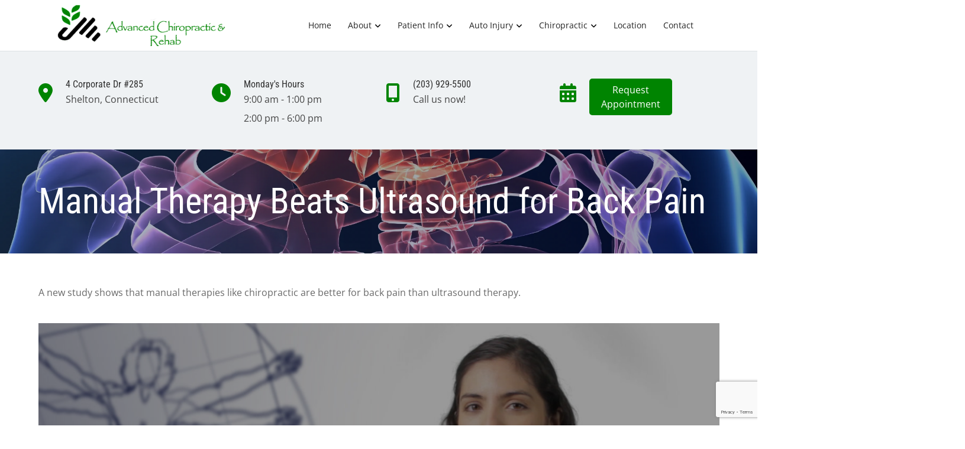

--- FILE ---
content_type: text/html; charset=utf-8
request_url: https://www.google.com/recaptcha/api2/anchor?ar=1&k=6LfHrSkUAAAAAPnKk5cT6JuKlKPzbwyTYuO8--Vr&co=aHR0cHM6Ly93d3cuc2hlbHRvbmNoaXJvcHJhY3Rvci5jb206NDQz&hl=en&v=PoyoqOPhxBO7pBk68S4YbpHZ&size=invisible&anchor-ms=20000&execute-ms=30000&cb=t8c6bynm9iio
body_size: 49399
content:
<!DOCTYPE HTML><html dir="ltr" lang="en"><head><meta http-equiv="Content-Type" content="text/html; charset=UTF-8">
<meta http-equiv="X-UA-Compatible" content="IE=edge">
<title>reCAPTCHA</title>
<style type="text/css">
/* cyrillic-ext */
@font-face {
  font-family: 'Roboto';
  font-style: normal;
  font-weight: 400;
  font-stretch: 100%;
  src: url(//fonts.gstatic.com/s/roboto/v48/KFO7CnqEu92Fr1ME7kSn66aGLdTylUAMa3GUBHMdazTgWw.woff2) format('woff2');
  unicode-range: U+0460-052F, U+1C80-1C8A, U+20B4, U+2DE0-2DFF, U+A640-A69F, U+FE2E-FE2F;
}
/* cyrillic */
@font-face {
  font-family: 'Roboto';
  font-style: normal;
  font-weight: 400;
  font-stretch: 100%;
  src: url(//fonts.gstatic.com/s/roboto/v48/KFO7CnqEu92Fr1ME7kSn66aGLdTylUAMa3iUBHMdazTgWw.woff2) format('woff2');
  unicode-range: U+0301, U+0400-045F, U+0490-0491, U+04B0-04B1, U+2116;
}
/* greek-ext */
@font-face {
  font-family: 'Roboto';
  font-style: normal;
  font-weight: 400;
  font-stretch: 100%;
  src: url(//fonts.gstatic.com/s/roboto/v48/KFO7CnqEu92Fr1ME7kSn66aGLdTylUAMa3CUBHMdazTgWw.woff2) format('woff2');
  unicode-range: U+1F00-1FFF;
}
/* greek */
@font-face {
  font-family: 'Roboto';
  font-style: normal;
  font-weight: 400;
  font-stretch: 100%;
  src: url(//fonts.gstatic.com/s/roboto/v48/KFO7CnqEu92Fr1ME7kSn66aGLdTylUAMa3-UBHMdazTgWw.woff2) format('woff2');
  unicode-range: U+0370-0377, U+037A-037F, U+0384-038A, U+038C, U+038E-03A1, U+03A3-03FF;
}
/* math */
@font-face {
  font-family: 'Roboto';
  font-style: normal;
  font-weight: 400;
  font-stretch: 100%;
  src: url(//fonts.gstatic.com/s/roboto/v48/KFO7CnqEu92Fr1ME7kSn66aGLdTylUAMawCUBHMdazTgWw.woff2) format('woff2');
  unicode-range: U+0302-0303, U+0305, U+0307-0308, U+0310, U+0312, U+0315, U+031A, U+0326-0327, U+032C, U+032F-0330, U+0332-0333, U+0338, U+033A, U+0346, U+034D, U+0391-03A1, U+03A3-03A9, U+03B1-03C9, U+03D1, U+03D5-03D6, U+03F0-03F1, U+03F4-03F5, U+2016-2017, U+2034-2038, U+203C, U+2040, U+2043, U+2047, U+2050, U+2057, U+205F, U+2070-2071, U+2074-208E, U+2090-209C, U+20D0-20DC, U+20E1, U+20E5-20EF, U+2100-2112, U+2114-2115, U+2117-2121, U+2123-214F, U+2190, U+2192, U+2194-21AE, U+21B0-21E5, U+21F1-21F2, U+21F4-2211, U+2213-2214, U+2216-22FF, U+2308-230B, U+2310, U+2319, U+231C-2321, U+2336-237A, U+237C, U+2395, U+239B-23B7, U+23D0, U+23DC-23E1, U+2474-2475, U+25AF, U+25B3, U+25B7, U+25BD, U+25C1, U+25CA, U+25CC, U+25FB, U+266D-266F, U+27C0-27FF, U+2900-2AFF, U+2B0E-2B11, U+2B30-2B4C, U+2BFE, U+3030, U+FF5B, U+FF5D, U+1D400-1D7FF, U+1EE00-1EEFF;
}
/* symbols */
@font-face {
  font-family: 'Roboto';
  font-style: normal;
  font-weight: 400;
  font-stretch: 100%;
  src: url(//fonts.gstatic.com/s/roboto/v48/KFO7CnqEu92Fr1ME7kSn66aGLdTylUAMaxKUBHMdazTgWw.woff2) format('woff2');
  unicode-range: U+0001-000C, U+000E-001F, U+007F-009F, U+20DD-20E0, U+20E2-20E4, U+2150-218F, U+2190, U+2192, U+2194-2199, U+21AF, U+21E6-21F0, U+21F3, U+2218-2219, U+2299, U+22C4-22C6, U+2300-243F, U+2440-244A, U+2460-24FF, U+25A0-27BF, U+2800-28FF, U+2921-2922, U+2981, U+29BF, U+29EB, U+2B00-2BFF, U+4DC0-4DFF, U+FFF9-FFFB, U+10140-1018E, U+10190-1019C, U+101A0, U+101D0-101FD, U+102E0-102FB, U+10E60-10E7E, U+1D2C0-1D2D3, U+1D2E0-1D37F, U+1F000-1F0FF, U+1F100-1F1AD, U+1F1E6-1F1FF, U+1F30D-1F30F, U+1F315, U+1F31C, U+1F31E, U+1F320-1F32C, U+1F336, U+1F378, U+1F37D, U+1F382, U+1F393-1F39F, U+1F3A7-1F3A8, U+1F3AC-1F3AF, U+1F3C2, U+1F3C4-1F3C6, U+1F3CA-1F3CE, U+1F3D4-1F3E0, U+1F3ED, U+1F3F1-1F3F3, U+1F3F5-1F3F7, U+1F408, U+1F415, U+1F41F, U+1F426, U+1F43F, U+1F441-1F442, U+1F444, U+1F446-1F449, U+1F44C-1F44E, U+1F453, U+1F46A, U+1F47D, U+1F4A3, U+1F4B0, U+1F4B3, U+1F4B9, U+1F4BB, U+1F4BF, U+1F4C8-1F4CB, U+1F4D6, U+1F4DA, U+1F4DF, U+1F4E3-1F4E6, U+1F4EA-1F4ED, U+1F4F7, U+1F4F9-1F4FB, U+1F4FD-1F4FE, U+1F503, U+1F507-1F50B, U+1F50D, U+1F512-1F513, U+1F53E-1F54A, U+1F54F-1F5FA, U+1F610, U+1F650-1F67F, U+1F687, U+1F68D, U+1F691, U+1F694, U+1F698, U+1F6AD, U+1F6B2, U+1F6B9-1F6BA, U+1F6BC, U+1F6C6-1F6CF, U+1F6D3-1F6D7, U+1F6E0-1F6EA, U+1F6F0-1F6F3, U+1F6F7-1F6FC, U+1F700-1F7FF, U+1F800-1F80B, U+1F810-1F847, U+1F850-1F859, U+1F860-1F887, U+1F890-1F8AD, U+1F8B0-1F8BB, U+1F8C0-1F8C1, U+1F900-1F90B, U+1F93B, U+1F946, U+1F984, U+1F996, U+1F9E9, U+1FA00-1FA6F, U+1FA70-1FA7C, U+1FA80-1FA89, U+1FA8F-1FAC6, U+1FACE-1FADC, U+1FADF-1FAE9, U+1FAF0-1FAF8, U+1FB00-1FBFF;
}
/* vietnamese */
@font-face {
  font-family: 'Roboto';
  font-style: normal;
  font-weight: 400;
  font-stretch: 100%;
  src: url(//fonts.gstatic.com/s/roboto/v48/KFO7CnqEu92Fr1ME7kSn66aGLdTylUAMa3OUBHMdazTgWw.woff2) format('woff2');
  unicode-range: U+0102-0103, U+0110-0111, U+0128-0129, U+0168-0169, U+01A0-01A1, U+01AF-01B0, U+0300-0301, U+0303-0304, U+0308-0309, U+0323, U+0329, U+1EA0-1EF9, U+20AB;
}
/* latin-ext */
@font-face {
  font-family: 'Roboto';
  font-style: normal;
  font-weight: 400;
  font-stretch: 100%;
  src: url(//fonts.gstatic.com/s/roboto/v48/KFO7CnqEu92Fr1ME7kSn66aGLdTylUAMa3KUBHMdazTgWw.woff2) format('woff2');
  unicode-range: U+0100-02BA, U+02BD-02C5, U+02C7-02CC, U+02CE-02D7, U+02DD-02FF, U+0304, U+0308, U+0329, U+1D00-1DBF, U+1E00-1E9F, U+1EF2-1EFF, U+2020, U+20A0-20AB, U+20AD-20C0, U+2113, U+2C60-2C7F, U+A720-A7FF;
}
/* latin */
@font-face {
  font-family: 'Roboto';
  font-style: normal;
  font-weight: 400;
  font-stretch: 100%;
  src: url(//fonts.gstatic.com/s/roboto/v48/KFO7CnqEu92Fr1ME7kSn66aGLdTylUAMa3yUBHMdazQ.woff2) format('woff2');
  unicode-range: U+0000-00FF, U+0131, U+0152-0153, U+02BB-02BC, U+02C6, U+02DA, U+02DC, U+0304, U+0308, U+0329, U+2000-206F, U+20AC, U+2122, U+2191, U+2193, U+2212, U+2215, U+FEFF, U+FFFD;
}
/* cyrillic-ext */
@font-face {
  font-family: 'Roboto';
  font-style: normal;
  font-weight: 500;
  font-stretch: 100%;
  src: url(//fonts.gstatic.com/s/roboto/v48/KFO7CnqEu92Fr1ME7kSn66aGLdTylUAMa3GUBHMdazTgWw.woff2) format('woff2');
  unicode-range: U+0460-052F, U+1C80-1C8A, U+20B4, U+2DE0-2DFF, U+A640-A69F, U+FE2E-FE2F;
}
/* cyrillic */
@font-face {
  font-family: 'Roboto';
  font-style: normal;
  font-weight: 500;
  font-stretch: 100%;
  src: url(//fonts.gstatic.com/s/roboto/v48/KFO7CnqEu92Fr1ME7kSn66aGLdTylUAMa3iUBHMdazTgWw.woff2) format('woff2');
  unicode-range: U+0301, U+0400-045F, U+0490-0491, U+04B0-04B1, U+2116;
}
/* greek-ext */
@font-face {
  font-family: 'Roboto';
  font-style: normal;
  font-weight: 500;
  font-stretch: 100%;
  src: url(//fonts.gstatic.com/s/roboto/v48/KFO7CnqEu92Fr1ME7kSn66aGLdTylUAMa3CUBHMdazTgWw.woff2) format('woff2');
  unicode-range: U+1F00-1FFF;
}
/* greek */
@font-face {
  font-family: 'Roboto';
  font-style: normal;
  font-weight: 500;
  font-stretch: 100%;
  src: url(//fonts.gstatic.com/s/roboto/v48/KFO7CnqEu92Fr1ME7kSn66aGLdTylUAMa3-UBHMdazTgWw.woff2) format('woff2');
  unicode-range: U+0370-0377, U+037A-037F, U+0384-038A, U+038C, U+038E-03A1, U+03A3-03FF;
}
/* math */
@font-face {
  font-family: 'Roboto';
  font-style: normal;
  font-weight: 500;
  font-stretch: 100%;
  src: url(//fonts.gstatic.com/s/roboto/v48/KFO7CnqEu92Fr1ME7kSn66aGLdTylUAMawCUBHMdazTgWw.woff2) format('woff2');
  unicode-range: U+0302-0303, U+0305, U+0307-0308, U+0310, U+0312, U+0315, U+031A, U+0326-0327, U+032C, U+032F-0330, U+0332-0333, U+0338, U+033A, U+0346, U+034D, U+0391-03A1, U+03A3-03A9, U+03B1-03C9, U+03D1, U+03D5-03D6, U+03F0-03F1, U+03F4-03F5, U+2016-2017, U+2034-2038, U+203C, U+2040, U+2043, U+2047, U+2050, U+2057, U+205F, U+2070-2071, U+2074-208E, U+2090-209C, U+20D0-20DC, U+20E1, U+20E5-20EF, U+2100-2112, U+2114-2115, U+2117-2121, U+2123-214F, U+2190, U+2192, U+2194-21AE, U+21B0-21E5, U+21F1-21F2, U+21F4-2211, U+2213-2214, U+2216-22FF, U+2308-230B, U+2310, U+2319, U+231C-2321, U+2336-237A, U+237C, U+2395, U+239B-23B7, U+23D0, U+23DC-23E1, U+2474-2475, U+25AF, U+25B3, U+25B7, U+25BD, U+25C1, U+25CA, U+25CC, U+25FB, U+266D-266F, U+27C0-27FF, U+2900-2AFF, U+2B0E-2B11, U+2B30-2B4C, U+2BFE, U+3030, U+FF5B, U+FF5D, U+1D400-1D7FF, U+1EE00-1EEFF;
}
/* symbols */
@font-face {
  font-family: 'Roboto';
  font-style: normal;
  font-weight: 500;
  font-stretch: 100%;
  src: url(//fonts.gstatic.com/s/roboto/v48/KFO7CnqEu92Fr1ME7kSn66aGLdTylUAMaxKUBHMdazTgWw.woff2) format('woff2');
  unicode-range: U+0001-000C, U+000E-001F, U+007F-009F, U+20DD-20E0, U+20E2-20E4, U+2150-218F, U+2190, U+2192, U+2194-2199, U+21AF, U+21E6-21F0, U+21F3, U+2218-2219, U+2299, U+22C4-22C6, U+2300-243F, U+2440-244A, U+2460-24FF, U+25A0-27BF, U+2800-28FF, U+2921-2922, U+2981, U+29BF, U+29EB, U+2B00-2BFF, U+4DC0-4DFF, U+FFF9-FFFB, U+10140-1018E, U+10190-1019C, U+101A0, U+101D0-101FD, U+102E0-102FB, U+10E60-10E7E, U+1D2C0-1D2D3, U+1D2E0-1D37F, U+1F000-1F0FF, U+1F100-1F1AD, U+1F1E6-1F1FF, U+1F30D-1F30F, U+1F315, U+1F31C, U+1F31E, U+1F320-1F32C, U+1F336, U+1F378, U+1F37D, U+1F382, U+1F393-1F39F, U+1F3A7-1F3A8, U+1F3AC-1F3AF, U+1F3C2, U+1F3C4-1F3C6, U+1F3CA-1F3CE, U+1F3D4-1F3E0, U+1F3ED, U+1F3F1-1F3F3, U+1F3F5-1F3F7, U+1F408, U+1F415, U+1F41F, U+1F426, U+1F43F, U+1F441-1F442, U+1F444, U+1F446-1F449, U+1F44C-1F44E, U+1F453, U+1F46A, U+1F47D, U+1F4A3, U+1F4B0, U+1F4B3, U+1F4B9, U+1F4BB, U+1F4BF, U+1F4C8-1F4CB, U+1F4D6, U+1F4DA, U+1F4DF, U+1F4E3-1F4E6, U+1F4EA-1F4ED, U+1F4F7, U+1F4F9-1F4FB, U+1F4FD-1F4FE, U+1F503, U+1F507-1F50B, U+1F50D, U+1F512-1F513, U+1F53E-1F54A, U+1F54F-1F5FA, U+1F610, U+1F650-1F67F, U+1F687, U+1F68D, U+1F691, U+1F694, U+1F698, U+1F6AD, U+1F6B2, U+1F6B9-1F6BA, U+1F6BC, U+1F6C6-1F6CF, U+1F6D3-1F6D7, U+1F6E0-1F6EA, U+1F6F0-1F6F3, U+1F6F7-1F6FC, U+1F700-1F7FF, U+1F800-1F80B, U+1F810-1F847, U+1F850-1F859, U+1F860-1F887, U+1F890-1F8AD, U+1F8B0-1F8BB, U+1F8C0-1F8C1, U+1F900-1F90B, U+1F93B, U+1F946, U+1F984, U+1F996, U+1F9E9, U+1FA00-1FA6F, U+1FA70-1FA7C, U+1FA80-1FA89, U+1FA8F-1FAC6, U+1FACE-1FADC, U+1FADF-1FAE9, U+1FAF0-1FAF8, U+1FB00-1FBFF;
}
/* vietnamese */
@font-face {
  font-family: 'Roboto';
  font-style: normal;
  font-weight: 500;
  font-stretch: 100%;
  src: url(//fonts.gstatic.com/s/roboto/v48/KFO7CnqEu92Fr1ME7kSn66aGLdTylUAMa3OUBHMdazTgWw.woff2) format('woff2');
  unicode-range: U+0102-0103, U+0110-0111, U+0128-0129, U+0168-0169, U+01A0-01A1, U+01AF-01B0, U+0300-0301, U+0303-0304, U+0308-0309, U+0323, U+0329, U+1EA0-1EF9, U+20AB;
}
/* latin-ext */
@font-face {
  font-family: 'Roboto';
  font-style: normal;
  font-weight: 500;
  font-stretch: 100%;
  src: url(//fonts.gstatic.com/s/roboto/v48/KFO7CnqEu92Fr1ME7kSn66aGLdTylUAMa3KUBHMdazTgWw.woff2) format('woff2');
  unicode-range: U+0100-02BA, U+02BD-02C5, U+02C7-02CC, U+02CE-02D7, U+02DD-02FF, U+0304, U+0308, U+0329, U+1D00-1DBF, U+1E00-1E9F, U+1EF2-1EFF, U+2020, U+20A0-20AB, U+20AD-20C0, U+2113, U+2C60-2C7F, U+A720-A7FF;
}
/* latin */
@font-face {
  font-family: 'Roboto';
  font-style: normal;
  font-weight: 500;
  font-stretch: 100%;
  src: url(//fonts.gstatic.com/s/roboto/v48/KFO7CnqEu92Fr1ME7kSn66aGLdTylUAMa3yUBHMdazQ.woff2) format('woff2');
  unicode-range: U+0000-00FF, U+0131, U+0152-0153, U+02BB-02BC, U+02C6, U+02DA, U+02DC, U+0304, U+0308, U+0329, U+2000-206F, U+20AC, U+2122, U+2191, U+2193, U+2212, U+2215, U+FEFF, U+FFFD;
}
/* cyrillic-ext */
@font-face {
  font-family: 'Roboto';
  font-style: normal;
  font-weight: 900;
  font-stretch: 100%;
  src: url(//fonts.gstatic.com/s/roboto/v48/KFO7CnqEu92Fr1ME7kSn66aGLdTylUAMa3GUBHMdazTgWw.woff2) format('woff2');
  unicode-range: U+0460-052F, U+1C80-1C8A, U+20B4, U+2DE0-2DFF, U+A640-A69F, U+FE2E-FE2F;
}
/* cyrillic */
@font-face {
  font-family: 'Roboto';
  font-style: normal;
  font-weight: 900;
  font-stretch: 100%;
  src: url(//fonts.gstatic.com/s/roboto/v48/KFO7CnqEu92Fr1ME7kSn66aGLdTylUAMa3iUBHMdazTgWw.woff2) format('woff2');
  unicode-range: U+0301, U+0400-045F, U+0490-0491, U+04B0-04B1, U+2116;
}
/* greek-ext */
@font-face {
  font-family: 'Roboto';
  font-style: normal;
  font-weight: 900;
  font-stretch: 100%;
  src: url(//fonts.gstatic.com/s/roboto/v48/KFO7CnqEu92Fr1ME7kSn66aGLdTylUAMa3CUBHMdazTgWw.woff2) format('woff2');
  unicode-range: U+1F00-1FFF;
}
/* greek */
@font-face {
  font-family: 'Roboto';
  font-style: normal;
  font-weight: 900;
  font-stretch: 100%;
  src: url(//fonts.gstatic.com/s/roboto/v48/KFO7CnqEu92Fr1ME7kSn66aGLdTylUAMa3-UBHMdazTgWw.woff2) format('woff2');
  unicode-range: U+0370-0377, U+037A-037F, U+0384-038A, U+038C, U+038E-03A1, U+03A3-03FF;
}
/* math */
@font-face {
  font-family: 'Roboto';
  font-style: normal;
  font-weight: 900;
  font-stretch: 100%;
  src: url(//fonts.gstatic.com/s/roboto/v48/KFO7CnqEu92Fr1ME7kSn66aGLdTylUAMawCUBHMdazTgWw.woff2) format('woff2');
  unicode-range: U+0302-0303, U+0305, U+0307-0308, U+0310, U+0312, U+0315, U+031A, U+0326-0327, U+032C, U+032F-0330, U+0332-0333, U+0338, U+033A, U+0346, U+034D, U+0391-03A1, U+03A3-03A9, U+03B1-03C9, U+03D1, U+03D5-03D6, U+03F0-03F1, U+03F4-03F5, U+2016-2017, U+2034-2038, U+203C, U+2040, U+2043, U+2047, U+2050, U+2057, U+205F, U+2070-2071, U+2074-208E, U+2090-209C, U+20D0-20DC, U+20E1, U+20E5-20EF, U+2100-2112, U+2114-2115, U+2117-2121, U+2123-214F, U+2190, U+2192, U+2194-21AE, U+21B0-21E5, U+21F1-21F2, U+21F4-2211, U+2213-2214, U+2216-22FF, U+2308-230B, U+2310, U+2319, U+231C-2321, U+2336-237A, U+237C, U+2395, U+239B-23B7, U+23D0, U+23DC-23E1, U+2474-2475, U+25AF, U+25B3, U+25B7, U+25BD, U+25C1, U+25CA, U+25CC, U+25FB, U+266D-266F, U+27C0-27FF, U+2900-2AFF, U+2B0E-2B11, U+2B30-2B4C, U+2BFE, U+3030, U+FF5B, U+FF5D, U+1D400-1D7FF, U+1EE00-1EEFF;
}
/* symbols */
@font-face {
  font-family: 'Roboto';
  font-style: normal;
  font-weight: 900;
  font-stretch: 100%;
  src: url(//fonts.gstatic.com/s/roboto/v48/KFO7CnqEu92Fr1ME7kSn66aGLdTylUAMaxKUBHMdazTgWw.woff2) format('woff2');
  unicode-range: U+0001-000C, U+000E-001F, U+007F-009F, U+20DD-20E0, U+20E2-20E4, U+2150-218F, U+2190, U+2192, U+2194-2199, U+21AF, U+21E6-21F0, U+21F3, U+2218-2219, U+2299, U+22C4-22C6, U+2300-243F, U+2440-244A, U+2460-24FF, U+25A0-27BF, U+2800-28FF, U+2921-2922, U+2981, U+29BF, U+29EB, U+2B00-2BFF, U+4DC0-4DFF, U+FFF9-FFFB, U+10140-1018E, U+10190-1019C, U+101A0, U+101D0-101FD, U+102E0-102FB, U+10E60-10E7E, U+1D2C0-1D2D3, U+1D2E0-1D37F, U+1F000-1F0FF, U+1F100-1F1AD, U+1F1E6-1F1FF, U+1F30D-1F30F, U+1F315, U+1F31C, U+1F31E, U+1F320-1F32C, U+1F336, U+1F378, U+1F37D, U+1F382, U+1F393-1F39F, U+1F3A7-1F3A8, U+1F3AC-1F3AF, U+1F3C2, U+1F3C4-1F3C6, U+1F3CA-1F3CE, U+1F3D4-1F3E0, U+1F3ED, U+1F3F1-1F3F3, U+1F3F5-1F3F7, U+1F408, U+1F415, U+1F41F, U+1F426, U+1F43F, U+1F441-1F442, U+1F444, U+1F446-1F449, U+1F44C-1F44E, U+1F453, U+1F46A, U+1F47D, U+1F4A3, U+1F4B0, U+1F4B3, U+1F4B9, U+1F4BB, U+1F4BF, U+1F4C8-1F4CB, U+1F4D6, U+1F4DA, U+1F4DF, U+1F4E3-1F4E6, U+1F4EA-1F4ED, U+1F4F7, U+1F4F9-1F4FB, U+1F4FD-1F4FE, U+1F503, U+1F507-1F50B, U+1F50D, U+1F512-1F513, U+1F53E-1F54A, U+1F54F-1F5FA, U+1F610, U+1F650-1F67F, U+1F687, U+1F68D, U+1F691, U+1F694, U+1F698, U+1F6AD, U+1F6B2, U+1F6B9-1F6BA, U+1F6BC, U+1F6C6-1F6CF, U+1F6D3-1F6D7, U+1F6E0-1F6EA, U+1F6F0-1F6F3, U+1F6F7-1F6FC, U+1F700-1F7FF, U+1F800-1F80B, U+1F810-1F847, U+1F850-1F859, U+1F860-1F887, U+1F890-1F8AD, U+1F8B0-1F8BB, U+1F8C0-1F8C1, U+1F900-1F90B, U+1F93B, U+1F946, U+1F984, U+1F996, U+1F9E9, U+1FA00-1FA6F, U+1FA70-1FA7C, U+1FA80-1FA89, U+1FA8F-1FAC6, U+1FACE-1FADC, U+1FADF-1FAE9, U+1FAF0-1FAF8, U+1FB00-1FBFF;
}
/* vietnamese */
@font-face {
  font-family: 'Roboto';
  font-style: normal;
  font-weight: 900;
  font-stretch: 100%;
  src: url(//fonts.gstatic.com/s/roboto/v48/KFO7CnqEu92Fr1ME7kSn66aGLdTylUAMa3OUBHMdazTgWw.woff2) format('woff2');
  unicode-range: U+0102-0103, U+0110-0111, U+0128-0129, U+0168-0169, U+01A0-01A1, U+01AF-01B0, U+0300-0301, U+0303-0304, U+0308-0309, U+0323, U+0329, U+1EA0-1EF9, U+20AB;
}
/* latin-ext */
@font-face {
  font-family: 'Roboto';
  font-style: normal;
  font-weight: 900;
  font-stretch: 100%;
  src: url(//fonts.gstatic.com/s/roboto/v48/KFO7CnqEu92Fr1ME7kSn66aGLdTylUAMa3KUBHMdazTgWw.woff2) format('woff2');
  unicode-range: U+0100-02BA, U+02BD-02C5, U+02C7-02CC, U+02CE-02D7, U+02DD-02FF, U+0304, U+0308, U+0329, U+1D00-1DBF, U+1E00-1E9F, U+1EF2-1EFF, U+2020, U+20A0-20AB, U+20AD-20C0, U+2113, U+2C60-2C7F, U+A720-A7FF;
}
/* latin */
@font-face {
  font-family: 'Roboto';
  font-style: normal;
  font-weight: 900;
  font-stretch: 100%;
  src: url(//fonts.gstatic.com/s/roboto/v48/KFO7CnqEu92Fr1ME7kSn66aGLdTylUAMa3yUBHMdazQ.woff2) format('woff2');
  unicode-range: U+0000-00FF, U+0131, U+0152-0153, U+02BB-02BC, U+02C6, U+02DA, U+02DC, U+0304, U+0308, U+0329, U+2000-206F, U+20AC, U+2122, U+2191, U+2193, U+2212, U+2215, U+FEFF, U+FFFD;
}

</style>
<link rel="stylesheet" type="text/css" href="https://www.gstatic.com/recaptcha/releases/PoyoqOPhxBO7pBk68S4YbpHZ/styles__ltr.css">
<script nonce="sEeAHzVmNjb4v17ODn_vSQ" type="text/javascript">window['__recaptcha_api'] = 'https://www.google.com/recaptcha/api2/';</script>
<script type="text/javascript" src="https://www.gstatic.com/recaptcha/releases/PoyoqOPhxBO7pBk68S4YbpHZ/recaptcha__en.js" nonce="sEeAHzVmNjb4v17ODn_vSQ">
      
    </script></head>
<body><div id="rc-anchor-alert" class="rc-anchor-alert"></div>
<input type="hidden" id="recaptcha-token" value="[base64]">
<script type="text/javascript" nonce="sEeAHzVmNjb4v17ODn_vSQ">
      recaptcha.anchor.Main.init("[\x22ainput\x22,[\x22bgdata\x22,\x22\x22,\[base64]/[base64]/UltIKytdPWE6KGE8MjA0OD9SW0grK109YT4+NnwxOTI6KChhJjY0NTEyKT09NTUyOTYmJnErMTxoLmxlbmd0aCYmKGguY2hhckNvZGVBdChxKzEpJjY0NTEyKT09NTYzMjA/[base64]/MjU1OlI/[base64]/[base64]/[base64]/[base64]/[base64]/[base64]/[base64]/[base64]/[base64]/[base64]\x22,\[base64]\x22,\x22w5DDgCoFRkAtwo/DocOMA8OKNmNADMO4wrzDgsKEw5pCw4zDp8KpOTPDkGJCYyMpesOQw6ZRwoLDvlTDm8KyF8ORXMODWFhwwoZZeS9SQHFpwp01w7LDnMKaO8KKwrTDpF/[base64]/HcKTwqxSw5ZvA1LChcO1wofCu8OuwqHDhcObwqXDoUDCn8Klw7Now7I6w7rDvFLCowrCtDgAZMO4w5Rnw6LDhAjDrUjCtSMlDWjDjkrDkVAXw50ncV7CuMO4w7HDrMOxwptXHMOuI8OQP8OTVcK9wpU2w6MzEcObw4gFwp/DvlgCPsONYsOcB8KlMg3CsMK8PA/Cq8KnwojCv0TCqkwEQ8Ogwp7CizwSThJvwqjCjsO4wp4ow7Ucwq3CkA8cw4/Dg8OVwrgSFEjDssKwLXdZDXDDh8Kfw5Ucw5NnCcKEbmbCnEIHZ8K7w7LDmUllMEwgw7bCmjZ4wpUiwrfCn3bDlFdfJ8KObHLCnMKlwrwbfi/DsBPCsT5GwpXDo8KafMOZw553w5nCvsK2F0kUB8ODw6LCtMK5YcOoQybDmW8BccKOw7jCuiJPw40GwqcOY03Dk8OWZTnDvFBcXcONw4wwaFTCu2rDlsKnw5fDqhPCrsKiw4xYwrzDiDt/GHwmO0pgw7stw7fCii3CrxrDuW1Mw69sDHwUNRXDscOqOMONw7AWAT5UeRvDrMKKXU9WUFEiXcOtSMKGFRZkVyzCuMObXcKEGF91WRpIUA4gwq3Dmz5FE8K/[base64]/DnnZCb8OkwopMHDjDk2Rnw6nDrMOVwpkNwppUwqDDmsOEwr5EMFvCqBJewoB0w5DCm8O/aMK5w67DiMKoBzZhw5woKsKaHhrDhlBpf2DCn8K7WnDDm8Khw7LDhBtAwrLCh8OrwqYWw7PCmsOJw5fChsKTKsK6QEpYRMOmwrQVS1fCgcK6wrzCmXzDi8Orw6bCq8KPYmB/RTvCjQHCssOYNTfDjhPDpyvDtMOjw5xmwohKw7fCnMKMwpDCqsKyf0XDqcORw713NDQBwrMQDMKqHMKjHsKqwrRLwr/[base64]/Dt2hgZcO2eQx5wo/DvlbDt8KGw6rCp8Ohw7MBK8Oiw7nCmsKeI8OQwpdpwq7DrsKswqzCpcKiKx0VwpBJfS3DuEHDrVrCpAbDmHjDq8OAQgYhw6nCr1rChmojUDvCnsOQI8OVwpfDocKSFsOvw5/DncOpw5hhemY5SWgobhkzw7HDjcO2wpjDnk0ueiAXwr7CqHxyecOHUlpabcOSHH4vfS/Cn8K/[base64]/[base64]/woMCesO8w6LCscO8HsOLXz7Ck8KOAiDCo8OPHsO/w6PDimvCsMOFw7LDmWzCpSLCnXfDkjEEwpQEw7QrZ8OHwpQLSAAuwqvDoDzDjcOgQcKIMl3DjcKBw63ClkkNwoMpU8OOw58cw7RgBsKxdMO2wrFRCFAoE8O3w6JoXsKxw4vCosOxLMKzN8OfwrXCjkISPRI0w41ZQnjDsgLDhEF/wr7DmEh7VsOTw7rDkcOfwqFVw7DCr3RzTMKkQMKbwo9qw7zDkMOMwojChcKUw5jCssK/amPCvBJYSsK9I3xRQ8O1a8KRwojDisOJbSHCi1zDtirCoz5/wqBIw5cwA8OGwprDvEgxEmRqw7sQNgB7wrDCjRxxwqsbwoZvwpJzXsOGJElswqbCrUvDnsOfw7DCjsKGwqhlI3fCsxwGwrLCi8KuwpVywoIcwqLDlF3Dq3PCgsOCY8KpwpYDQBkvW8OKZcKTdS9qcF1rScKRDcOHQcKOw5BAKVhpwpvCpcK4dMOOT8K/wrLDtMKiwpnCi2fDnisHWsO6A8K6PsOPIMOhK8K9w5wAwoRfwr7DpsOKSmtEesO6w7zChlzDnVhxJ8K5PD8jBhDDiW0XQF3CkH7Cv8O9w4/CgQFAwqXCrR4WYEslXMO6woBrw4kFw48BLXnCpEh0wr5BfB3ClxjDkATDjsOKw7LCpgRTL8OkwqbDisO2H3g7XXpNwpQ7I8OcwpzCm3tawql8BTE3w6BOw67CkzkOQARSw5puQ8O0CMKowo/Dg8OTw5N5w7zCsCLDksOWwrYiAcKfwqlYw6dzfHhWw6IERcK9ADjDmcOdMsOYUsOsP8OGGsOaSg7Cj8OJOMO3w4EfExIYwpXCv2PDmgnDh8OoNx7DrzAVwpECFMKwwpE2w5FVbcKzAcOYCh0CPC8Yw44ewpTDiQPDkGNEw7zDnMOWMBh8VsKgwqHCpVB/wpEndcKpworCpsKew5HDrBjCgCBcPVpTUsK3A8K4RcKTXMKgwpRKw4N5w7lRc8OvwolzfsOcekt8RMOZwrYxw7HCmDwxV38Sw49uwq7CnDVSwq/DnsOkVGkyI8K1A3vDtxHCh8KhfcOEBlTDokPCvsK3Z8OuwpFVwpjDvcKQInPDrMO7dksywqgpTGXDtXDCiyDDpnPCiW5Tw5cuw7ZEw6g7wrFtw4bDpcKrVsKQecOVwo/Dg8O6w5dTO8OQTSfCqcKGwonDqsKBwodPGWzCugXCrcO5JH4xw7vDrsKvDT/CiE3Djx59w4/DocOOaxhTTxhuwp07w4nDtzMQwqUFU8OUwqErw6E0w4nCrC5Sw41IwpbDrERlHMKHJ8O/EUTDsWBFesORwrhfwrTCsjFdwrx+wr9yfsKXw49GwqvDhcKYwq8WYVHCt3XCgcO3LWjCk8O9OnHClsKBwqYhTGgbES1jw5ZPRcKkHFtcKDA3OMOVDcKXw4MHcw3CnXI+w6Efwogbw4fCom3Du8OKel56KsKVDR9xC0/DoH9sL8KIw5UUPsK6Q1nDkhQcLg7DvcOew43DgcKxw6XDtGbDisK+HETCvcO/[base64]/DqsOBLMKnAcKCGcOXW3PCvsOAw5/DqjADw6LDocODwrTCvy9QwqjCqsO4wpoXw6dNw5jDlUI0Jm7Cl8OuWsO6w7Vdw7jDohHDsWE0wqgtw5jDrBfDkgh/D8O8BWPDhcKWMTLDugBiGMKLwojCkMKxXMKtZTVhw7hLD8Kkw5zCkMK1w7jCnsKkQhAgwpHDnCh+DcKYw4/ChAE7PQfDvcK5woY6w4PClFpHOMKkwrLCuyDCsE5PwpnDpMOgw5rCt8OSw6RuTcOzU3YvecOdZnlPDz1zw73DqyB7w7BIwoVrwpTDhB16wqrCozAGwpFwwpggcAnDpcKUwp91w5B7Jhhgw6pWw7bCg8KlYwVVO2vDj1rDlsKEwrjDigc9w4QDwobDpznDh8KWw7/Cmnxiw65Qw4YnXMKowrLDv0HDtCA8ens9w6LCjivCgQ7CgTMqwo3DjCrDqXU+w4g6w7XDj0HCv8O4ccKdw4jDo8Oqw6RPSWRKwq5MHcKAw6/CqzXCucKPw55IwrrCn8K8w7zCpyNnwqrDiCB0C8OtKyBSwo3Dk8Ovw4XDjzB7XcOPOsOxw611U8KHHmhGwocMWcOCw7x/w4EDwrHCimE/w5XDvcO7w4/CkcOAA20MUMODKxnCqW3DsENmwpLCuMOtwobDhiXCjsKZegfDoMKbwrTCnMOMQjPCkGfCh1s2wp/DqcKafcK6d8KDw58DwpvDg8OjwoFSw77CqMOfw4rCtBTDhGdHYsOxwrsQBmzCqMKxw4nCm8OIwrLCgxPCgcKAw5vCmiPCocKqw7XCucOswrB7OTkSd8OKwr8dwrBDLcOmHQM4QcO1NGvDnMKqdcKPw4/Cvj/CjTNDbj9TwqTCiS8vH3bCtMK6LAfDtcONw4taIXbDoBvDlcO/w7A2wr3DqMOyQ1/[base64]/CkcKaw7UBw6PDt14bw4dXCMKGwrDDv8KAM8K7wojDqcO8w4Ywwo4pMl1Lw5IQeCzDlA/DncOZPmvConDDvAN4LcOZwr7DnkNMwq3CksKOfHN5wqPCs8OLYcKHBRfDuTvCqCsKwotzYhbCgcOzwpUuWFHDtz7DmsOtE2jDo8KlWEN0UsKtdDI7wq/CgcKGHHwuw4ssVjw2wro2Xg3CgcKWwqcMZsOew5zCtcOyNiTCtsOYw6zDqi/DksO4w7AWw5RUBUvCi8KpB8OpXGTCr8KbTEfCtsOiw4duSEIew5IKLVpPaMOswot/wqTCk8Kdw7AvVmXCsWgAwpRzw5Ijw6c8w4sxw6fCrMKrw54hX8KuOCTCksOswoFEwqHDonXDm8O+w58BIkBgw6bDt8KRwoBnJCxow5zCr2XCksOYKcKhw6jCiwBMw5JuwqMWwo/[base64]/Cmg7CpMKEdMKKwqfDrsOeIMOrwqpvFBrDpcOZDSt9N1dDM0tqFHDDjMOeH1spw6JNwp0IJRVLwpfDvMOgc0wrMcKBKxlbUXZWdsK9XMKLKsKuWMOjwpsow4RQwpYUwoozw5RiPQ9jMX4lwrMEYUHDsMKVw4k/[base64]/CisKjw4FXw7sBw5UoLMOjez/[base64]/DrcKjwrs7NQw9wpl1JsKdw5DCmWHChGHDiAHCjcOrw7V/woTCmsKcw6zCqi9VOcOEwo/DiMO2wok8DRvDnsORwr1KR8KEw5nDm8OGw6/CtsO1w5LDk07CmMK7wrZ4wrE+woIUEMOyDcKGwr1IJMKZw4zChcOIw6gRaDw1fSPDsHXDp3jDpkTDjV4KdcOXdcOyLcODQT0EwogaCBvDknbCv8Oob8Khw7bCjzt8wptSf8ObI8Kpw4VmTsKmPMKuPREaw4lAUXtkbMOZwobDik/DvGxPw6TDscKIOsODw5vDg3DCmsKSecK8OTxvDsKmXBVqwo8ewpQCw45Ww4Q6w6VKSMOmwoQQw67Dg8O8woUkw6nDm1QDN8KfWcOXAMK8wpnDqFsCH8KEH8Kuc1zCvQLDv3LDuX9RNmDCqy9ow6XDi1/Dt1cHecOMw6DDucOmwqDCqQREX8OeGjJGwrNUw4TDvTXCmMKWw6s0w5nCksOLe8OCG8K9DMKUT8OgwpAkdMONUEs6eMOcw4PDuMOlwp/[base64]/DmsO7wrtWw6QrRzbDnADDqVXCsx/Dn8O9w5ppHsKxw5B7TcKEb8ONOcORw4XCjMOjw6p5wpdiw5/[base64]/w77Dg3JKJ8Ogw6orw4fCnRPClDDCksO2w7bCpUXClsOAwr/DvzLDgcOBwp7Di8OVw6DDnnUXdcKPw6oHw73CusOkfEnDvcORWlDDig/[base64]/[base64]/[base64]/[base64]/Cvi1YDFFWwqHDlz7Ds3RVw7DDkw9yw44awrEUWcKzwoNbUHzDhcKewr52RQEiF8Oow6zDtGMQMiPDjz3CqMObw7xIw7DDvmrDgMOwQsOFwovClMO6w5l0w6VCw7HDrMO7wqZUwpF5wq7CqMO/P8OmYcK2Y087BcOMw7PClMOSH8Kew5nChlzDgMKbZgLDnsOnIyZWwoNRRMOzSsOtK8O2KMK1wr3CqjhhwrA6w5ULwqNgw6DCp8KPw4jDix/DvCbCnW5DPsOdSsObw5J6w4PDjRXDtsOFTcOUw4cvby1nw6c7wqkAf8Kuw4AFHwEuw6PCjVAQacOufGHCvDB9wpgBcgzDocOfVsOtw7nCgUYLw43DusK0LFXDo2p7w5cnNsKVc8OhWQNLB8K3w57DvcKODwJ/RAs+wojCsjTCtVvDpsO3ayo+AsKCB8O+wqZFIsOPw7bCuyvDjjfCoxjCvGhTwrNRan1Sw6zCocK9dS/DosOvw6nDomhYwr8dw6PDhSfCmMKIOsK/wq3DrMKAw5zDjV7DnsOzwqcxIEvDjcKvwpLDjz5/w7dQAT/[base64]/CsUXCvj19wrExwoASOVXCocKhw4bDu8OyWMOtHjLClMORZDoRw5UBXwbDpwDCnVEyE8O7YWvDr1zCtcKrwpLChcKRaGk6wrrDlMKjwodIw4Ezw7TCtjfCtsK6w7lGw7F5w4lAwp1tGMKXHVLCvMOWw73Dp8KCGMKBw7DDhmscL8O/SS/[base64]/[base64]/Cn8KfwrvDuCkHccOSw7kYEV8Tw5w4w6VwdMOaTMKyw6jCqQ80QMKfO0XCiQUOw6Z3XFfCqMKFw5UPwofCosKNCXcNwqsYVUt2w7V+MMOZwodFX8O4wq7Ch2hGwprDpMO7w5gzWxd/[base64]/Clx13w4TCg8O3w58lXVNEd8K+HhXCnj3CmkAVwrXDtcKyw7bDjAXDuShiJhhSWcKBwqp9OsOqw4tkwrYOHMK6wpfDi8ORw5QUw4zCkSRECBLCsMO/[base64]/Di8KSAAPChRJiMsKUw4DCsMOqcsKiSMK0wqvChWXDgRrDsyTCoSbCv8OAPDgsw65pw6LDiMKQDUnDiEfCgzsCw6/Cj8K6EcKzw4ARw5dNwpzCvsOdV8OoA03Ck8KBw4nCgznComDDmcK1w45jOsOHFmBAFMOpBsKmKsOoK3IDDcKUwpkrCGDDlMKEQMOEw5IFwqgJdn96woVnwqjDjcKiW8OSwpsaw5PDvMKgwpPDuRwjHMKMwo/DvnfDpcOhw4VVwqsjwpTCn8Ozw5HCjGZ8w49JwqN/w7zCsRLDs3RrfFtmSsKBwpk0HMOow5TDmj7DpMKbw7NZQMOQfXXDvcKGHToUZB0zwp1WwrBvSRPDgMOGekPDtMKjMnZ+wpVhKcOKw6bDjATCllTCmwnDgsKWwpvCgcK4QMKSYGDDsGxMw5oQc8OXw4Nsw6QjOMKfHzbDtMOMUcKfw4TCucK5VXlFO8K/wqTDqFVewrHDkU/Cq8O6EMOcNDXCmQPDtyTDt8O6dn3Ds1EIwr55DWJ1IsKew4NcGMKMw5PClUHCrHnDmMKFw77DkDVSw4jDpVshLMOAwrPDs2zCvi1pw4XCnl8qw77DhcK8ZcOqTsKpw4/[base64]/HMOrNH/Dj8O/OyE1RMOTXG9/IDXDoMO/wprDg1HDqMKgw4IJw7oYwposwqoQVBLCosO5PMKXDcOmWcOzZsK0wq19w6FvaSEpeUwQw7jDjFvDqk5Fwr3DqcOUVDgbGT7DvcKYIxMnKcKDM2bCmcKfClk+wpZ6w67ChsKfZlvDmB/DjsKcw7bCiMKIESzCrErDh1rCnsOBOlLCihgGfjfCuCoaw7/DpsOsfj7DhSMAw7fDlsKfw7PCocKQSkVmUycXBcKBwpI5H8OZByBRw5k/wpTCrSPCg8Ocw6ckGEBhwrsgw4JJwr/ClA/[base64]/DmXR9wqwNJVLDilvCm8OWw6TDm193FGHDhm16I8Obwo5lbCJETT5+DEgUKVXCvCnCkMKWIG7CkybDoUfCpRDDmEzDoSLDvGnDm8OqDsOGEkjCr8OUWkgNA0ZxWjjCs08aZTQIRsKsw5bCuMOPSMKKQMO1N8ONW2sLO19Cw4/ChcOMJFlCw7zCpVvChsOKw43DsATClEEawpZpwrUhD8KNwpfDhHgFwqHDsl3DgcKnBsOvw5AhOsK7dil8LMKCw7hgwpPDqQjDhcOSw4HDk8OEwqwRw6fDg03DmsK8H8KTw6bCtcOgwoTCgGXCgmdHfBLCkjN4wrUew6/CiG7DtcK7w5zCvwsBKMOcw6fDm8KvXcOiwokowozDlcOSw7HDksORwpjDsMOFPColQg9bw4l3JsOIBcK8YltzcDwLw5zDvcKUwpdtwrbDvGonwogowrzCvivDlipZwpDDoSzCj8K/Vg4FZhbCncK4cMO1wogZdsKCwozCvTfCm8KLC8ObWh3CkAogw5HCunrCsQUvc8KWwrzDsjDCoMOPKcKCR2kgWMKsw4x1GTDCpX7CrVJNFMOZDsOewpPDiBrDm8O5QxXDrSDCr2kYW8KRwp/[base64]/[base64]/Dr8OYw7/Cr1nDv8Knw6zDl8ORwr9yDsOGR8KAMMOcfsKrw7FuZsOPKCAFworCmREjw5kZw5jDsxzCkcOTd8OTRRvDhMOawofDrk1Lwp4BGCYmw5I4VMKRFsOgw6Z4OQ9wwpxkJgDCuVZHYcOGdCY8csKYw4jCvFkWasK+fMK/YMOcLSfCtF3Dn8OUwqbCh8KzwrHDhMO+VMOdwr8DScKhw7ciwqDCgj4VwpVzw4/DhTDDnyIvHcOqBcOJUgUzwo0cbsKrE8OgRz10EmnDgiHDjVDCnRTCpMOkYMOXwo7CuhZ9wo4oTcKJDA/Cl8O3w4dSR01ywrgzw59CYsOWwrUUCkXDlyAiwrxVw7cjdn9qw4XDl8OmACzCiCbCu8OTdsK8F8KpLQZ8dsK+w4/CvMKLw4tbWsKSw5V5DCs3fD/DicKlw7JiwqMXPcKow6Y1P1hWBgDDvgtTwrbCnsK5w7PCuH95w5wgchrCvcKAPR1Ww6vCr8KMdT5QFkDDssOIw7gGwrrDusK1KGUdw5xqX8OuEsKUWgrCrQgWw69Aw5zDt8K4fcOqCB06w4HCr2Eyw6TDp8O5wrDCp2c3RlfCjsKyw6trNHMMGcKuE0VPwp90w5I/Vg7DgcOHE8Kkwq4sw7QHwpsVw6wXw48LwrbDoF/Cnk99Q8OgFEQ9XcOJdsO7CxHDkitQd3MEBgQsVsKGwpNzwo4Pwp7DhsOmLsKrOsOpwp7Ch8OGaVnDjsKCw77CkDgiwqZKw5/CtsO6EMKlFcKKD1U5wqBUccK6G08hw6/DrxjDrgVswop8bw3DssKfZkl5GUDDlsOqwqh4OsKMw7bClsOOwpzDjRo1fWPClsKBwpnDn199wp7Dj8OwwpYHwo/DtcKZwpbCj8KuVxphwqfChHHDi0gawovCv8KFwoQfMcKbwo18J8KZwossLsKEwpjCicKreMO2OcKmw4rDkljDvsOAw60lPsKMLMKTb8KfwqrCp8O9BsOfSAjDp2Ulw51RwrjDiMOwNcOsIMOZZcOkM3lbayvDrkXCncKxLG1ZwrYMwoTDkkVEaAfCvAQrc8O/c8Kmw7XDisKUw47CjxLCpGfDpHRww4DDtzbCjsOtwqXDtgvDt8Knwrt2w6I1w4kQw6g4GTnCtRXDkXglwpvCpzBHI8OswpcwwrZBIMKAwqbCsMOuJcK/[base64]/RcOmwoIJBcKNTcO3NMKiCMOxa8OyJyzCusKyw5JUwrHDvBjCmWPChcKRwoQWZmQgLVfChcOnwoHDjF/CqcK3fcOALiUad8KowrZ2JcOTwpYuQ8OzwoFhVcOENMO0w7gmI8KMDMOtwp7ChnxYw40DXUnDo03Cs8Ktw67Dj04nCivDmcOKwoYjwprClMOIwq/[base64]/DrXPCm8Orw7Zyw5oWw5fDoj7ChjokwqEJMHbCisKQMwLDuMKKMx/[base64]/[base64]/[base64]/UkHCmMOMTsK/[base64]/Dm8K6woHDksOBO8KIw6jDlVTCpMOAD8KQw6UtBCjDpsOOLMK/wpV1wpdsw442FsK9dURewq9Zw4osEcK6w6LDr2YHTMO1AAJcwpzDo8Oqwp8cw44Vw4kfwpTDpcKDYcO/GMO9woF6woXCsnnCkcO1FHs3YMO8CcO6egtVc0HCrMOfGMKIw7g0H8K8wrxmwrN+wolDQcKFwo7ClMO5w7ENFsOaZsOiMg/Dj8Kbw5DDmsOFw6/Dv0J5LsKVwoTCmksnw4LDkcOHM8Ogw4XCqsKSe15JwovDki02w7vCl8KKKioOVcOkFQ7CvcOPwobCjQ5aLsK2CHjDu8KeaAYoH8O3RnAJw47CqH4Dw7pbKn/Dv8OqwrTDscOtw7jDvMOvXMOHw5PCkMK0Z8OJw7PDg8KQwr7Cq34xIcOKwqjDlMOLwpYuNGcPNcKPwp7DkjRqwrdkw6bDrRZJwqPDgHLCkMKEw7nDksKfwofCqcKfOcOvDcK1UsOgw6ZXw5NMw696w7/CucO9w40gV8KDb03Cpw7CvBrDtsKdwrbDt3PCrsOybm5jJy/CmyLCkcO5K8KnHHXCgcKwWGo7RsKNRVjCt8OqA8O9w49pWU4lw6jDh8KPwrXCpBscwoTCsMK9FMK+JsOXeznDpGtYXCLDszXCrgfDkXcVwqlIDsOsw5t+F8OwMMKGJsOjw6dBADzCpMOHw6RUZ8Oswpp6w47DoQ50woTDhhFHUjl/IwXDnsKDwq8gw7rDhsOUwqF0w6XDrRcPwoYUXcKAWMOxd8Kbw47Ck8KfERnCikU3wocywqcdwqUfw599LsOBw47DlCUiCcO2CGPDr8OSB37Dtk59eVbDlRTDtF/[base64]/wrtpwrnDhTwbwo7DuFckwoTDr8KsagwsB8OywrV+Gg7Dnm3DgMOawqY1wp3DpXzDlsKBw7YxVT9RwrFYw67CqcKdfMKAw5fDrMOjw7YrwoXCncOZwrYPH8KtwqdXw7vChxopLywww6rDv0YPw7HCi8K5DsOJwr1MCMOYWMOjwo0rwrDDqcK/[base64]/CpMKqwq7CmMO6fcK7ahs8wrBGY8O5wrnCryHCpsKUwrPCr8KRDwfDpD7CqsKrT8OEOX8YNF4xw73Dg8OJw5EswqNDw6xgw75uOF5lFk8lwrDDoUVtIcONwoLDvsK9ZwPDh8K1cWYXwqVLDsOcwoXCi8Ocw6pSDU0uwoBvWcKpC3HDrMK/[base64]/[base64]/Clh/CrERYwoAGb8OPdMOiwrJfbcOjTUU3w57DhcK0esKiw7zDvUlJQMKQw6zCjsKtVg7DsMKpRsKBw57Cj8OqCMOffMOkwqjDqSwpw7wWwpjDikF9DcKURRIyw6nCqy3CusOCIcOVQ8Oqw4LCoMOUbsOywo/Cn8OawrViUHUnwrvDi8KNw5pCbcOIVMOhw4p8dsKLw6Jxw7TCosKzdcObw43Ct8KfA3DDgiLCocKNw6bDrsK4a1UiBcOXQMOtwpUqwpE1MkMiESd8wrTDl0bCusKlIhzDgk7Chm8tTT/[base64]/[base64]/DtcOyHMO4w7AQL8OPwq4ewoxLwqjCucKfIcKXwqzDrMKrLcOEw5fDhcOWw5nDkW/[base64]/DgsKhwpldwpbDssObw5F5w652wp7DvDTCqsODI2UPTsOONCEZXsO+wpjCj8OGw7XCvcKbw6XCpsKcTUbDm8OqwojDncOeH1Yhw7IjLQR3ZMOZPsOiHcKtwpV4wqN9XzYow4HDm3NYwpRpw4nClgs9wr/DgMOvwqvCjH9eNAxKcGTCv8OQESIzw5Z+X8Orw4peWsOrDMKUw4jDmCDDvsOTw4fDrwRRwqrDrRvCjMKZPcKvw73CpDB6w4lBHsOIw61sLFfCvW1xMMKVwoXDqsKPw5rCtCZcwp4RHXvDjz/CvETDosOsU1gowqHCi8Kgw4LDrcKVwozChMO0AQvCgsKKw5/DqFgqwrrCkVrDjsOsZ8K6wr/CjMKxchnDmmvCnMKRVcKcwqPCoGFYw7zChMO7w6MpIMKIAh7CjcK6blYrw4DCiDpBfMOVwrl6aMKxw6R0wpcOw4Q+wpwkMMKDwrjCn8K3wprDsMKiMm3DkWPDj2XCkRNRwoLCkgUdacKow7VkbcKkPj0BIDhoEsOtw5XDn8KCw4vDqMKlbsO/[base64]/Cm8OXwpFbwrXDr8Opwq7CoMOVw5jCvMOZwqvCisKrFsKDMMKXwqzCpiRyw7jCmnYVWsKPVSEwHsKnw4lKwoUXw4HDtMKSG3xUwokidsOzwrpxw7rCj03DnmfCgWdjwo/ClkIqw4F6KhTCllvDs8OVB8OpeTExXcKZSsOhE3LCtUzCr8KUJRzDmcOrw7vCuwUQA8Ore8KpwrMrYcOewqzCrA8Owp3CgcKEZRXDiz7CgcKOw4XDtAjDpGECccOJBX/DgmDDq8OLw5Uce8KZbhkLGcKkw6/CuSrDksK0PcOww5DDm8KQwoM3fDLCg0PDvwIiw6FawpDDo8Khw6XCi8KRw5bDo1hvTMKtWXwqYGbDnno/w4fDnlTCt0fCnsO/wqtkw5gGKsKQacOEXsKSw6RkQTDDpsKqw5ROe8O9Vy3CjcK3wqHDtsOzVwvCszgrRsKew43CoXXCsHTCihvCrcOePcK9wohWP8KDfg5LbcOQw5PCrMObwqs3cyLDqsOOw7vDoGjDtTfCk3sUYsKkU8OHwo7CvMOrw4DDuDLCqcKHbsKMNW/Dh8K3wppRG0LDnS/DqMKOaAxUw5pfw40Nw4xow4zCiMOvcsOLw5LDv8OVd08qwocGwqAGccO2WHd5wrJIwqHCp8OgVAUcCcOrwrTCpcOtwr3ChzYNWsObT8KjTB0zdHTCh1o2w47DqMOXwp/Cr8Kaw5DDucOpwrkrwrzDhzgPwpsDORZTR8KLw4fDtHjCgQrCgSl8wqrCrsOdFkjCjA9JVlnCm2HCuHIAwqsqw6rCk8KFw4nDs0zCh8Kzw5TCj8Ktw4IXDsKhJsOwPmcvMXweXMKbw6BWwqVWwookw7M3w5ZHw7xxw7PDlsOaNy9LwqxBbR7Cp8KeJMKNw5PCk8K/F8OdOR/DhDHDncKyZATCvsK4w6TCr8OHccKCVsO/ZsOFRwbDt8OBUh0Xw7B7d8OVwrdfwqbDusOWaRJqw78wZsO4OcK7SjnCkkzDvsKQeMOQasObCcKial5kw5IEwr0nw7xRdMOkw43Cl27ChcOIw43Cs8KUw4jCucK6w7LCjsO0w7nDpjlPXCxQTsKgwohKU3bCgDjDnS/[base64]/DsETDuMOaH1t9w4MowqZ5wrXCuwgceFlsQMOTwrIebAXDm8ODB8KCJ8KCw7V4w63DrQ7DnnvCiTnDvMKTJMKMWHE9ODVEesKGK8O+BMKiKkADw4XClnzCusOlUMKWw4rCoMO9w6U/F8Kcw5zCo3rCucKOwrnCqVF2wpRYw4DCoMKxwqzCsWPDijo9wpjCo8Kmw74pwoTCtRFUwqHCmVBJNsOjHMOHw4hIw5V0w43CvsO2QxpQw5Bew6vChU7ChFTCr2HDlXkgw6tXQMK+UVjDrBoSe18WZcKVwpvDnD5hw53DvMOLw5PDhFZ/[base64]/DnA7Cgjksw53CnyDDjQXDicOPZ3AJwoDDiTjDjQPCmMKoRTIEdcKfw7wMDSzDksK2w53Dm8KVacOjwqMYfx8UUC3CrCLCkcK5F8K3Uj/CuTdSL8Kfw4ltwrVfwqDClsK0w4rCvsKaXsOCfC7CpMO3wofDtEg6wqo3UsO3w6dQRMOjb17DqHbCtyYcFsKGeWDCusK/wrXCpy3DjiXCpcOxfG9HwrfCpyPCi1jCnD9yDsKFSMOrIVvDucKZwonDv8KqYxfDhUEsI8OlJsONw5o4wqzDh8KAA8KQw6rCtQfDox7CmEUWVcKGfzwrw4/CoTJgd8OUwoDCkFTDlyo4wr1UwoBgVEvCnhPDlF/DrVTDnVTDthfCksOcwrQIw4BEw5DCoklkwp0EwqLDsH/CtcKFw4vDm8OvQMOpwqJ4ADJwwqnCmcOfw581w6HChMKfAyzDgSnDqHDCqsOQRcOhwpFSw5hawoJzw6NBw6Mtw6PDn8KCQ8OiwpnDjsKfFMKtY8K2bMKoKcOKwpPCuno2wr0Vwo07w5zDvGbDkB7CqA7DgDTDgwDDmmkecWBSwpzCrxnDtsKVIwgHIAnDp8K6ag/DqybDojHCusKVw4zDr8KQLEbDqxA5w7MRw7lWwqd7woBWT8KhMUEyImHCosK4w4tyw4QgJ8OPwrJhw5rDlHTClcKPaMKcw4HCscK6F8Kowr7CrcOTeMO0Z8KOw4rDvMOgwp0aw7cfwoHDnlFlwo7CpFHDqsOywoxWw6LDm8OKX1/Dv8O2HwfCmkXCg8K2SyvCrMOQwozDk2s4wq1pw6RZLcKjP1RQP3Ubw7JOwrbDtgADYsOBCsOPTMO1w6fCvMO6BQDCo8ONVcK/FcKRwpwOwqFdwpzCtMK/w5MMwoTDosK+wpMpwr7DgxjCpy0uwoY3woN/w4fDlG54QsKJw7vDlsOYR3ArZ8KPwrFXw5DCnT8YwqDDmcOIwpLCm8KuwozCi8KQFcOhwoRvwpopwqsFwq7CqzYswpHCuFvCqRPDuCtoNsOFwrlswoMoB8Ofw5HDs8OAAG7Chy02LBrCrsOtasKJwpfDlx/CkiUYecKGw59Ewq0Jcjlkwo/DpMKrScOmfsKJwphpwr3Dr0HDpsKAKmvDiSDCosKjw6IrNWfDhVVgw7k/w7ciaR7DgsOlwq9EAmfDg8KDYHPCgUoSwrTDnQzCgxfCuRMcwpnDkS3DjiNgJkJiwoPCjA3CmMOMXyxpasOQWVnCvMOqw7TDqSnCsMKJZnZ3w4ISwp5YTyrDuSnCjMOEw715w7vCihfDrVhKwr/CmSF4CSIcwpk2wojDgMOtw6oOw79hfMOOVk8fPy5hbDPCm8Orw6cNwqYiw6/CnMOLGcKBV8K+K37DoU3Di8OhMSkSTlFyw6sJA2TDs8ORRMO1wrDCunHCrcKIw4TDrcKdw4PCqDjCh8O3DVnCnMOfw7/CscOgw4/DvsOpElDCg2zDpMOyw4vCjcO1RcKcw5LDl2wJZjdGRMOkXxJ/NcOUIcO3LX8pw4HCtMK4ccOSAkA7w4HCgwkMw55BGMKJw5nClW8ewr4GUcK1wqbChcOkw7PDkcK0EMOcDgFCDXTDiMOfwrQFwrNAT0Zxw6PDpGPDucKVw5DCrMOswrnCh8OSwrIjWMKGQCzCt03DuMOGwoh6AMKmE0nDrgPDnsONw4rDtsKsQiXCq8KyCC/Cgl4LVsOkwqrDocKpw7ohP0V/[base64]/DkgdSw6TDucKJw7oywq1XZxXDvsK9wqjCjcKjTMOeJMKGwotxw5ZrLyrDj8OawqPDkwZJIinCksO3W8Kbw7tOwqnCik1JIcOwF8KfWWfDkWQTFH/DhFPCv8O9wocWbcKyWsO+w7dlHMOdf8Oiw6TCg2bCj8OrwrU0YcOrezwwP8OLw5rCisO8w7DCnQwLw4Z9wrzDnERbJW8jw6PCrH/DgVUSNyEMF0pfw7DCiUVNKUh8TsKKw549w6zCr8OcacOwwp9lZ8K4HMKDTH9ew47DpCrDksKwwrDCulvDmEDDghQdSBUNW1NvT8Kaw6U1wpFccDA1w4fChiNvw4DChERLwrYHLmrClU5Pw6XCocK4w79uOlXCsG/DgMKtFMKBwq7Dr3wZFcKiwqHDgsKhKmYHwrnCtsOMZ8OIwoHChyTDvXsCesKewqvDqsOLdsKhwp91wopPVC7DrMO3JDpneS3CjUDCjcOUw4jCpMK+w73CkcK/[base64]/C8KWwrvDisKow7kxPScRwql4TmHDri3DjMO6w73CgcKKW8KIYhTDul4NwpJ0w4EDwo3DlirCtcKibSHCuh/DisKew6zDvQTCkBjCs8KywoMZMA7DpDA5wrJjwqxYw4NRd8O2HxgJw6bCoMKmw7LCqCnCjwXCjnjCimfCiyt8WsOqXVpMIcK/wqPDjDRhw63CuSrDkMK5dcKwEWPCisK+wqbCu3jDqxADwo/CjQMcEFBzwqALMMKsRsOkw6DCtlbDnlrCpcKwRsKZBgdRbAcrw6/Cp8K1w5TCo19udRDDmTYcCcObVjJqWTvCkEPDhQ5dwrciwqQQYcO3wpZsw4UewpFOa8KDfTYwPxPCow/Cn3E2BAVmAkHDgMKWw5Fow73DicOfwohpwofCi8OKKlokw7vCmlDCqms1VMOZesOWwqvChMKUwo/DqcOWe2nDq8O2SmbDoAx8ZGduwqxzwrw0w7TCg8KdwqXCpcKswowBRBLDvEcHw4rCs8KOdDVOw6JBw5tzw77Cl8Kgw4bDmMOcRG1swpwwwrtCSRDCgcKaw683woRDwr9/QSrDtsOwDC06TBPCscKZCMOYw7/Ck8OCaMOhwpEUZ8O5w78ZwrHCq8Kebk95w7kVw5VwwoEUw4bDiMODSsKawqQhcFHCuzAcw6Q1LkA6wrVww7PDosOlwp/Dk8Kww4oWwpJzDEPCosKmwpnDqm7CsMOkd8OIw4fDn8K0ccK5JcOsXgDDr8KzR1rDqsKoDsO1U3/[base64]/EADCgsOfYcOuw7FvPcK3w6hXH33CnCLCm3DCnHbCtMOtTUvDhcOEA8KHw5AlRsOwHTTCuMKQbQRkeMOmJHN3wpFCBcKuWW/CicKpwqLCrkBtB8KvdS0RwphIw4nDm8OQJ8K2fsOywr9cwpnDgMKCw4bDoHwVGcOHwq9fwqPDiFwrw6vDuRfCmMKjwrgDwr/Dmy3DsRttw7ZYTsKhw5LCsFTDnsKKwpDDr8OVw5cADMOMwqs9FcK3fsKUSMKWwoHDpiogw41ne2cFM2g1YQ/[base64]/DlH/CsyTCscKrPcOSOMKGPcKDVEDCnUlGwrPCrEcpPh0mEwzDkU3CqRvCiMOVVR11wrJdw6l4w6fDr8KGYUUywq/CgMK0wrPCl8Kwwp3DnMKkWk7CjmI1AMOMw4jDn0sXw61vMEnDtQUvw4TDjMKOdRTCjcKbS8OmwoXDjzMeHMOWwp/CmGdfFcOOwpc3w6xIwrLDlhLDpWAhH8Ozwrgow5R8wrUCZMKpDj7DtsKFw7IpbMKTO8K0eE3DjsKwDDV5w7hkw67DpcKJQGjDjsOrHMOWO8K8XcOQCcK3NsOCwoPCnD1Ywo0gWMO8OMKzw4dxw5deUsK5XcKGWcO9LcKmw4MEO03CkHzDq8O/[base64]/[base64]/[base64]/w5pJwqZzwoEPw6QNw6DDqMKFRivDi210FgfClkrDgQUWB3kfwpUtwrXDt8O4wolxTcK+bxR4AMOiS8K4EMK9w5l6wrkNGsKAX1oywp3DiMOdw4LDpzJKBmXDkSckL8KfNzTCinfDnCPCoMK6f8Kbw4rCm8O6AMOSU2bDlcO7w6VewrMQWMORw5jDln/[base64]/[base64]/w5kRwpBQwpfDpABKwqrDncORw6DCuEZwworCisOxOmdewq3DpMKTAMKwwoEKexFHwoI1wrLDhS4dwpbCijADTD3DtTbCgCvDmcOXN8Oywpo+SibChTjDtTrCn1vDhQs5wrZlwq9Sw5PCoAvDmh/[base64]/[base64]/CgXdzwrzCv8KCYEPDrUpxwpHCiS/CkXELLEHCkk4uGgAVDsKLw67DuwbDlcKXQToIwr58wp3CuUobEcKANiLDjCsDw6HCo1YCSsOLw57CnDt8cTPDq8KbWC85USfCoUJ+wppVw44SUkJgw4p8I8OYUcKdZCwUXwZ3w4DDtMK1FnfDpiccQirCoyRHQcK5LsODw41rAmtow4sFw7DCoyPCjsKbwoh/Yk3CmMKFFlLCpAI6w71bF3pCESRTwoDDtcOEw6XCqsKVw6DDr3nCtVJWOcOgwoZNZcKyMmfCnUtuw4fCnMOOwoDDgMOkw7PDjArCsyLDqMKXwpstw7/Ck8KuXkxyQsK4wpDDsnjDnxrClD7Ct8OrYhJkQGZaQkhCw4oOw4FwwrzChMK1wqtmw73DlhLCoV7Cri1tK8OpGTQPWMKXHsOqw5DDs8K6chQBw4fDucOIwqJNwq3CtsK8YUfDgMKtQizDrl5uwoYlSsKre2Jlw4Yqw4o3wqzDmGzCjU9x\x22],null,[\x22conf\x22,null,\x226LfHrSkUAAAAAPnKk5cT6JuKlKPzbwyTYuO8--Vr\x22,0,null,null,null,0,[21,125,63,73,95,87,41,43,42,83,102,105,109,121],[1017145,913],0,null,null,null,null,0,null,0,null,700,1,null,0,\[base64]/76lBhnEnQkZnOKMAhk\\u003d\x22,0,0,null,null,1,null,0,1,null,null,null,0],\x22https://www.sheltonchiropractor.com:443\x22,null,[3,1,1],null,null,null,0,3600,[\x22https://www.google.com/intl/en/policies/privacy/\x22,\x22https://www.google.com/intl/en/policies/terms/\x22],\x22bqlf1k1E16OmZpofp4dhZI8Op8amdyFfx3BHl2QdFzU\\u003d\x22,0,0,null,1,1768555628255,0,0,[70,22,20],null,[198,115],\x22RC-1IjzKTosJbGj_A\x22,null,null,null,null,null,\x220dAFcWeA5mAW7Dj4gHESLg5hlPZ5nJzZ-YWqGroc50wEeagWb521wSTDo_iGbcFfDwe30TjLUNsSlDrTmZHCJhvPwvHTzd7nMIwQ\x22,1768638428437]");
    </script></body></html>

--- FILE ---
content_type: text/vtt
request_url: https://cdn.jwplayer.com/strips/rBG0JT0U-120.vtt
body_size: -228
content:
WEBVTT

00:00.000 --> 00:02.000
rBG0JT0U-120.jpg#xywh=0,0,120,67

00:02.000 --> 00:04.000
rBG0JT0U-120.jpg#xywh=120,0,120,67

00:04.000 --> 00:06.000
rBG0JT0U-120.jpg#xywh=240,0,120,67

00:06.000 --> 00:08.000
rBG0JT0U-120.jpg#xywh=360,0,120,67

00:08.000 --> 00:10.000
rBG0JT0U-120.jpg#xywh=0,67,120,67

00:10.000 --> 00:12.000
rBG0JT0U-120.jpg#xywh=120,67,120,67

00:12.000 --> 00:14.000
rBG0JT0U-120.jpg#xywh=240,67,120,67

00:14.000 --> 00:16.000
rBG0JT0U-120.jpg#xywh=360,67,120,67

00:16.000 --> 00:18.000
rBG0JT0U-120.jpg#xywh=0,134,120,67

00:18.000 --> 00:20.000
rBG0JT0U-120.jpg#xywh=120,134,120,67

00:20.000 --> 00:22.000
rBG0JT0U-120.jpg#xywh=240,134,120,67

00:22.000 --> 00:24.000
rBG0JT0U-120.jpg#xywh=360,134,120,67

00:24.000 --> 00:26.000
rBG0JT0U-120.jpg#xywh=0,201,120,67

00:26.000 --> 00:28.000
rBG0JT0U-120.jpg#xywh=120,201,120,67

00:28.000 --> 00:30.000
rBG0JT0U-120.jpg#xywh=240,201,120,67

00:30.000 --> 00:32.000
rBG0JT0U-120.jpg#xywh=360,201,120,67

00:32.000 --> 00:34.000
rBG0JT0U-120.jpg#xywh=0,268,120,67

00:34.000 --> 00:36.000
rBG0JT0U-120.jpg#xywh=120,268,120,67

00:36.000 --> 00:38.000
rBG0JT0U-120.jpg#xywh=240,268,120,67

00:38.000 --> 00:40.000
rBG0JT0U-120.jpg#xywh=360,268,120,67

00:40.000 --> 00:42.000
rBG0JT0U-120.jpg#xywh=0,335,120,67

00:42.000 --> 00:44.000
rBG0JT0U-120.jpg#xywh=120,335,120,67

00:44.000 --> 00:46.000
rBG0JT0U-120.jpg#xywh=240,335,120,67

00:46.000 --> 00:48.000
rBG0JT0U-120.jpg#xywh=360,335,120,67

00:48.000 --> 00:50.000
rBG0JT0U-120.jpg#xywh=0,402,120,67

00:50.000 --> 00:52.000
rBG0JT0U-120.jpg#xywh=120,402,120,67

00:52.000 --> 00:54.000
rBG0JT0U-120.jpg#xywh=240,402,120,67

00:54.000 --> 00:56.000
rBG0JT0U-120.jpg#xywh=360,402,120,67

00:56.000 --> 00:58.000
rBG0JT0U-120.jpg#xywh=0,469,120,67

00:58.000 --> 01:00.000
rBG0JT0U-120.jpg#xywh=120,469,120,67

01:00.000 --> 01:02.000
rBG0JT0U-120.jpg#xywh=240,469,120,67

01:02.000 --> 01:04.000
rBG0JT0U-120.jpg#xywh=360,469,120,67

01:04.000 --> 01:06.000
rBG0JT0U-120.jpg#xywh=0,536,120,67

01:06.000 --> 01:08.000
rBG0JT0U-120.jpg#xywh=120,536,120,67

01:08.000 --> 01:10.000
rBG0JT0U-120.jpg#xywh=240,536,120,67

01:10.000 --> 01:12.000
rBG0JT0U-120.jpg#xywh=360,536,120,67

01:12.000 --> 01:14.000
rBG0JT0U-120.jpg#xywh=0,603,120,67

01:14.000 --> 01:15.882
rBG0JT0U-120.jpg#xywh=120,603,120,67



--- FILE ---
content_type: text/vtt
request_url: https://cdn.jwplayer.com/tracks/qoKqoDhm.vtt
body_size: 452
content:
WEBVTT
Kind: captions
Language: en

00:00:01.760 --> 00:00:05.360
A new study shows that manual&nbsp;
therapies like chiropractic&nbsp;&nbsp;

00:00:05.360 --> 00:00:07.520
are better for back pain than ultrasound therapy.

00:00:08.240 --> 00:00:13.040
Both ultrasound and manual therapies are&nbsp;
common conservative treatments for back pain,&nbsp;&nbsp;

00:00:13.040 --> 00:00:18.640
and researchers sought to compare the efficacy&nbsp;
of the treatments in 455 patients with back pain.

00:00:19.520 --> 00:00:24.320
The researchers discovered that ultrasound&nbsp;
therapy was ineffective. Patients receiving&nbsp;&nbsp;

00:00:24.320 --> 00:00:28.800
ultrasound therapy failed to have significant&nbsp;
improvements compared to placebo treatments.

00:00:29.680 --> 00:00:34.160
Manual therapy, on the other hand, did provide&nbsp;
patients with substantial improvements in pain.&nbsp;&nbsp;

00:00:34.960 --> 00:00:38.880
Nearly two-thirds of patients had at&nbsp;
least a 30 percent reduction of pain&nbsp;&nbsp;

00:00:38.880 --> 00:00:42.080
and half of the patients had at&nbsp;
least a 50 percent reduction in pain.

00:00:43.120 --> 00:00:46.880
Manual therapy patients reported the&nbsp;
greatest satisfaction with their treatment&nbsp;&nbsp;

00:00:46.880 --> 00:00:51.120
and were less likely to depend on pain&nbsp;
medications than ultrasound and placebo&nbsp;&nbsp;

00:00:51.120 --> 00:00:55.920
groups. Their decreased dependency on&nbsp;
drugs was encouraging to researchers&nbsp;&nbsp;

00:00:55.920 --> 00:01:00.400
who suggested that manual therapies could help&nbsp;
patients avoid potentially addictive drugs.

00:01:01.360 --> 00:01:11.840
To learn more about natural back&nbsp;
pain relief contact our office today.

